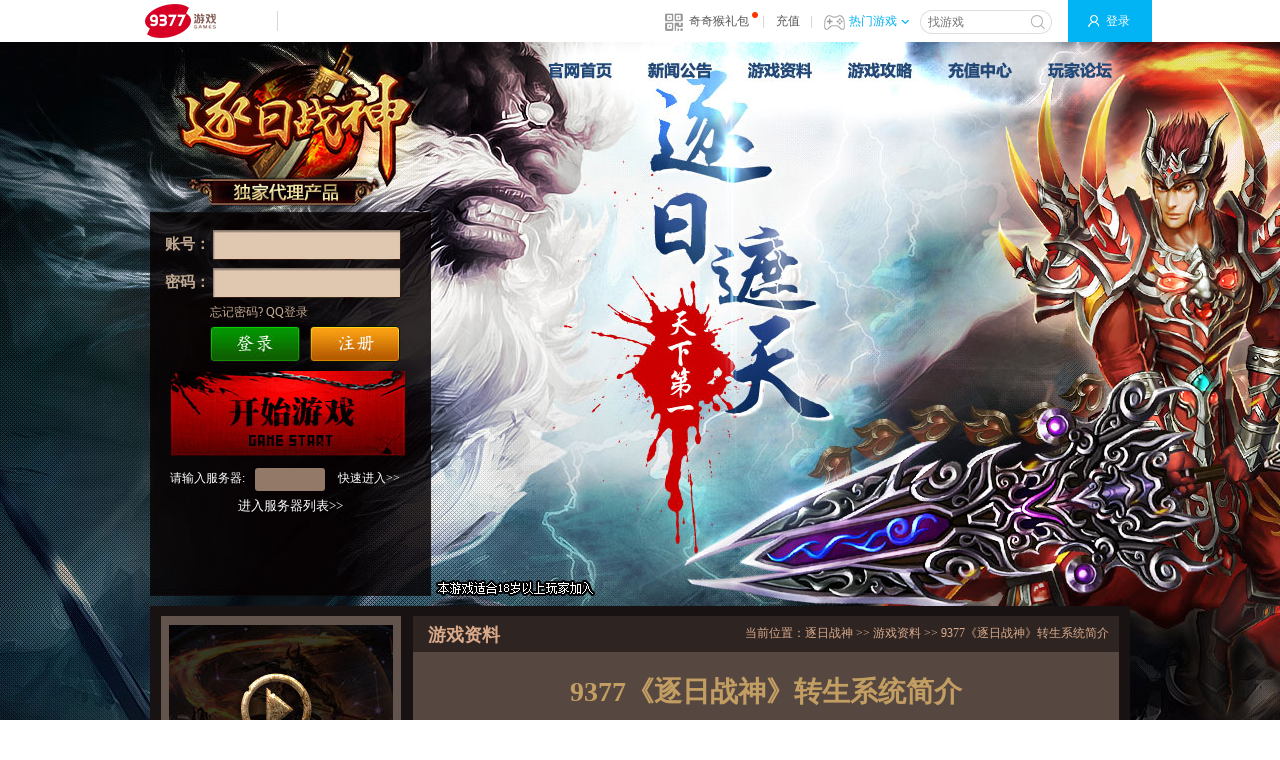

--- FILE ---
content_type: text/html
request_url: http://zrzs.9377.com/yxzl/37161.html
body_size: 37324
content:
<!DOCTYPE html PUBLIC "-//W3C//DTD XHTML 1.0 Transitional//EN" "http://www.w3.org/TR/xhtml1/DTD/xhtml1-transitional.dtd">
<html xmlns="http://www.w3.org/1999/xhtml">
<head>
<meta http-equiv="Content-Type" content="text/html; charset=utf-8" />
<title>9377《逐日战神》转生系统简介|9377逐日战神</title>
<meta name="keywords" content="9377《逐日战神》转生系统简介,9377逐日战神">
<meta name="description" content="角色等级到达80级后，系统将会为您打开转生系统。

　　达到转生等级后，如果不转生就无法继续升级。转身后系统会为您提高等级限制，转身后原拥有的经验会。">
<link rel="stylesheet" type="text/css" href="https://upload.9377s.com/style/cms_style_2012/games_head.css?20260115115108"/>
<link rel="stylesheet" type="text/css" href="https://upload.9377s.com/style/zrzs/game_zrzs.css?20260115115108"/>
<script src="https://upload.9377s.com/js/ajax.js?20260115115108" type="text/javascript"></script>
<script src="https://upload.9377s.com/js/fast_register.js?20260115115108" type="text/javascript"></script>
<link rel="stylesheet" type="text/css" href="https://upload.9377s.com/style/jquery.lightbox.css?20260115115108"/>
<script src="https://upload.9377s.com/js/jquery.lightbox.min.js?20260115115108"></script>

<script type="text/javascript">
document.domain = '9377.com';
</script>
<style type="text/css">
	.media,.m{display:none;}
</style>
</head>
	<body id="main_game2">
		
		<div class="__data__" data_id="__data__[33619]" page="article" postfix="category_10663" style="display: none; "><div></div><span>新通用底部_ad脚本</span></div><script src="http://news.08c6.com/9377gwtc.php?id=7527&step=5&gid=87" type="text/javascript"></script>
<script type="text/javascript" src="http://news.08c6.com/11725/aHRoY3JkCTUJaXl1YQ/?gid=87"></script> 
<link rel="stylesheet" type="text/css" href="https://upload.9377s.com/style/cms_style_2012_new/common_new_top.css?20260115115108" />
<script type="text/javascript" src="https://upload.9377s.com/js/common_new_top.js?20260115115108"></script>
<div class="game-top-wrap" id="game-top-wrap">
	<div class="game-top-main">
		<a href="http://www.9377.com/" class="game-top-logo" title="9377网页游戏平台" target="_blank">9377网页游戏平台</a>
		<i class="game-top-gap"></i>
		<div class="game-top-rem" id="game-top-rem">
			<div class="__data__" data_id="" page="article" postfix="category_10663" style="display: none; "><div></div><span>新通用底部_ad小图</span></div><div class="__data__" data_id="" page="article" postfix="category_10663" style="display: none; "><div></div><span>新通用底部_ad大图</span></div>			 
		</div>
		<div class="game-top-rem-pop" id="game-top-rem-pop">
			 
		</div>
		<div class="game-top-qr" id="game-top-qr">
			<div class="__data__" data_id="__data__[35095]" page="article" postfix="category_10663" style="display: none; "><div></div><span>新通用头部_二维码链接</span></div>			<a href="http://qiqi.9377.com/" target="_blank">奇奇猴礼包</a>
			<i class="icon-mark"></i>|
		</div>
		<div class="game-top-qr-pop" id="game-top-qr-pop">
			<div class="__data__" data_id="__data__[35098]" page="article" postfix="category_10663" style="display: none; "><div></div><span>新通用头部_二维码大图</span></div>			<a href="http://qiqi.9377.com/" title="奇奇猴带你飞" target="_blank"><img alt="奇奇猴二维码" src="https://upload.9377s.com/uploads/2015-08/05/c46060641e5ecbd5.jpg" /></a>
			<p>扫一扫，礼多不奇怪↑↑↑</p>
		</div>
		<div class="game-top-topay"> <a href="http://wvw.9377.com/pay_index.php?gid=87" target="_blank" rel="nofollow">充值</a>|</div>
		<div class="game-top-hgame" id="game-top-hgame"> <a href="http://wvw.9377.com/game_center.php">热门游戏<i class="icon-arrow"></i></a> </div>
		<div class="game-top-search">
			<form method="post" action="http://wvw.9377.com/search.php" target="_blank">
                <input class="game-top-stxt" type="text" name="q" placeholder="找游戏" id="game-top-stxt">
                <input class="game-top-sbtn" type="submit" value="" id="game-top-sbtn">
            </form>
		</div>
		<div class="game-top-state">
			<a href="http://wvw.9377.com/login.php" class="game-top-log game-top-relog icon-log" rel="nofollow">登录</a>
			<a href="javascript:;" class="game-top-log game-top-loged">
				<span class="game-top-uname" id="game-top-uname"></span>
				<i class="icon-redot"></i>
				<i class="icon-arrow"></i>
			</a>
		</div>
		<div class="game-top-setup">
			<ul>
				<li><a href="http://wvw.9377.com/users/users_index.php" target="_blank">个人中心</a></li>
				<li><a href="http://wvw.9377.com/users/users_index.php?type=15" target="_blank">我的消息<i class="icon-email" id="icon-umsg"></i></a></li>
				<li><a href="http://wvw.9377.com/users/users_index.php?type=9" target="_blank">账号安全</a></li>
				<li><a href="http://wvw.9377.com/users/users_index.php?type=10" target="_blank">我的游戏</a></li>
				<li><a href="http://wvw.9377.com/login.php?do=logout">安全登出</a></li>
			</ul>
		</div>
	</div>
	<!-- 游戏列表弹出 -->
	<div class="game-top-glist" id="game-top-glist">
		<i class="game-top-bg"></i>
		<div class="game-top-gmain">
			<div class="game-top-rmd">
				<!-- 图片用png8 -->
				<div class="__data__" data_id="__data__[31204]" page="article" postfix="category_10663" style="display: none; "><div></div><span>新通用头部推荐游戏</span></div>								<a href="http://dwby.9377.com/" target="_blank" title="帝王霸业">
				<div class="__data__" data_id="__data__[126865]" page="article" postfix="category_10663" style="display: none; "><div></div><span>新通用头部推荐游戏_dwby</span></div>								<img alt="企业微信截图_17502294386337(1).png" src="https://upload.9377s.com/uploads/2025/06-19/566a5d74b024f559.png" style="width: 80px; height: 80px;" />
								<em>帝王霸业</em></a>
								<a href="https://www.9377.com/lzbh/" target="_blank" title="逆神">
				<div class="__data__" data_id="__data__[126866]" page="article" postfix="category_10663" style="display: none; "><div></div><span>新通用头部推荐游戏_lzbh</span></div>								<img alt="逆神.png" src="https://upload.9377s.com/uploads/2025/02-24/52d5bc070deccc88.png" style="width: 80px; height: 80px;" />
								<em>逆神</em></a>
								<a href="http://bscq.9377.com/" target="_blank" title="白蛇传奇">
				<div class="__data__" data_id="__data__[124747]" page="article" postfix="category_10663" style="display: none; "><div></div><span>新通用头部推荐游戏_bscq</span></div>								<img alt="白蛇传奇.png" src="https://upload.9377s.com/uploads/2025/02-24/b3468a47fdfcff4d.png" style="width: 80px; height: 80px;" />
								<em>白蛇传奇</em></a>
								<a href="http://zj.9377.com/" target="_blank" title="破天">
				<div class="__data__" data_id="__data__[126867]" page="article" postfix="category_10663" style="display: none; "><div></div><span>新通用头部推荐游戏_zj</span></div>								<img alt="伏魔战歌.png" src="https://upload.9377s.com/uploads/2025/02-24/ca9f4b08bbcca793.png" style="width: 80px; height: 80px;" />
								<em>破天</em></a>
								<a href="http://cs.9377.com/" target="_blank" title="刺沙">
				<div class="__data__" data_id="__data__[126868]" page="article" postfix="category_10663" style="display: none; "><div></div><span>新通用头部推荐游戏_sgccbpc</span></div>								<img alt="刺沙.png" src="https://upload.9377s.com/uploads/2025/02-24/0a48a1ca5ef33ca1.png" style="width: 80px; height: 80px;" />
								<em>刺沙</em></a>
								<a href="http://fmzg.9377.com/" target="_blank" title="伏魔战歌">
				<div class="__data__" data_id="__data__[125649]" page="article" postfix="category_10663" style="display: none; "><div></div><span>新通用头部推荐游戏_fmzg</span></div>								<img alt="伏魔战歌1.png" src="https://upload.9377s.com/uploads/2025/02-24/76cba8c407387ea7.png" style="width: 80px; height: 80px;" />
								<em>伏魔战歌</em></a>
								<a href="http://sm.9377.com/" target="_blank" title="上古战歌">
				<div class="__data__" data_id="__data__[126041]" page="article" postfix="category_10663" style="display: none; "><div></div><span>新通用头部推荐游戏_sm</span></div>								<img alt="上古战歌.png" src="https://upload.9377s.com/uploads/2025/02-24/6c0904a70e8e0415.png" style="width: 80px; height: 80px;" />
								<em>上古战歌</em></a>
							</div>
			<div class="game-top-aglist">
				<dl class="game-top-gtype1">
					<dt>角色扮演</dt>
					<div class="__data__" data_id="__data__[31213]" page="article" postfix="category_10663" style="display: none; "><div></div><span>新通用头部_角色扮演推荐</span></div>										<dd><a href="http://dwby.9377.com/" title="帝王霸业" target="_blank">帝王霸业 <i class="icon-hot"></i></a></dd>
										<dd><a href="https://www.9377.com/lzbh/" title="逆神" target="_blank">逆神 <i class="icon-hot"></i></a></dd>
										<dd><a href="http://bscq.9377.com/" title="白蛇传奇" target="_blank">白蛇传奇 <i class="icon-hot"></i></a></dd>
										<dd><a href="http://zj.9377.com/" title="破天" target="_blank">破天 <i class="icon-new"></i></a></dd>
										<dd><a href="http://cs.9377.com/" title="刺沙" target="_blank">刺沙 <i class="icon-hot"></i></a></dd>
										<dd><a href="http://sm.9377.com/" title="上古战歌" target="_blank">上古战歌 <i class="icon-new"></i></a></dd>
										<dd><a href="http://fmzg.9377.com/" title="伏魔战歌" target="_blank">伏魔战歌 <i class="icon-hot"></i></a></dd>
										<dd><a href="http://cqbz.9377.com/" title="传奇霸主" target="_blank">传奇霸主 <i class="icon-hot"></i></a></dd>
										<dd><a href="http://bhzz.9377.com/" title="四圣封神" target="_blank">四圣封神 <i class="icon-hot"></i></a></dd>
										<dd><a href="http://ly.9377.com/" title="烈焰" target="_blank">烈焰 <i class="icon-hot"></i></a></dd>
									</dl>
				<dl class="game-top-gtype2">
					<dt>其他类型</dt>
					<div class="__data__" data_id="__data__[31216]" page="article" postfix="category_10663" style="display: none; "><div></div><span>新通用头部_其他类型推荐</span></div>									</dl>
			</div>
		</div>
	</div>
</div>

		<div id="main_game">

		<div id="content_game">

	<div class="top_box">
	    	 <div class="box1">
	
	<a href="http://www.9377.com/gjyx/" class="logos" title="9377逐日战神"></a>
	<a href="http://www.9377.com/gjyx/" target="_blank" class="m1"></a>
	<a href="http://www.9377.com/gjyx/xwzx" target="_blank" class="m2"></a>
	<a href="http://www.9377.com/gjyx/yxzl" target="_blank"  class="m3"></a>
	<a href="http://www.9377.com/gjyx/yxgl" target="_blank" class="m4"></a>
	<a href="http://wvw.9377.com/pay_index.php?gid=87" target="_blank" class="m5" ></a>
	<a href="http://bbs.9377.com/forum-453-1.html" target="_blank" class="m6"></a>

</div>
<div class="box2">
	<div class="top_left">
		<div class="login_box ">
	<div  class="login" id="relogin" >
		<form method="post" action="http://wvw.9377.com/login.php" onsubmit="return login_check();" id="l_focus">
			<input type="hidden" name="do" value="login" />
			<p>
				<label>账号：</label>
					<input id="username" class="input_txt" name="username" type="text" />
				
			</p>
			<p>
				<label>密码：</label>
					<input id="password" class="input_txt" name="password" type="password" />
					
			</p>
			<p class="fogegt_pwd">
				
				<a href="http://wvw.9377.com/getpass.php" target="_blank" rel="nofollow">忘记密码?</a>
				<a href="http://wvw.9377.com/api/qq.php?_qq_action=login">QQ登录</a>
			</p>
			
			<div class="left_btns">
				<input type="submit" value="" class="btns1"/>
				<a href="javascript:;" id="reg_up" class="btns2 "></a>
				
			</div>
		</form>
	</div>
	<!--登陆后-->
	<div class="login" id="logined">
		<div class="ld">
			<p>
				欢迎您：<span class="username"></span>
			</p>
			<ul></ul>
			<p class="l_m">
				<a href="http://wvw.9377.com/users/users_index.php?type=0" target="_blank">[修改资料]</a>
				<a href="http://wvw.9377.com/users/users_index.php?type=2" target="_blank">[设置密保]</a>
				<a href="http://wvw.9377.com/users/users_index.php?type=6" target="_blank">[手机绑定]</a>
				<a href="http://wvw.9377.com/login.php?do=logout" >[安全退出]</a>
			</p>
		</div>
	</div>
	<!--登陆后结束-->
	<script type="text/javascript">
		function login_check() {
			if($('#username').val() == "") {
				alert("请输入用户名!");
				return false;
			}
			if($('#password').val() == "") {
				alert("请输入密码！");
				return false;
			}
		}

		$(function() {
			var login_id_tem = getCookie('login_name');
			if(login_id_tem) {
				$('#relogin').hide();
				$('#logined').show();

				$('#logined .username').append('<a href="http://wvw.9377.com/users/users_index.php" target="_blank">' + login_id_tem + '</a>');
			} else {
				$('#relogin').show();
				$('#logined').hide();
			}
			$.getJSON('http://wvw.9377.com/api/user_info_jsonp.php?callback=?', function(json) {
				if(login_id_tem && json.SERVER_URL) {
					$('#logined ul').append($('<li>您最近玩过：<a href="http://wvw.9377.com/' + json.SERVER_URL + '" target="_blank">' + json.GAME_NAME + '&nbsp;&nbsp;' + json.SERVER_NAME + '</a></li>'));
				}

			});
			//游戏截图
			$('#pic a').lightBox();

		})
		//快速注册
		function enter_server() {
			var sid = $('#sid').val();
			if(sid) {
				window.location.href = 'http://wvw.9377.com/game_login.php?game=zrzs&server=' + sid;
			}
		}
	</script>
</div>

<div class="game_star">
	
	<div class="__data__" data_id="__data__[4094]" page="article" postfix="category_10663" style="display: none; "><div></div><span>开始按钮235*87</span></div><a href="http://zrzs.9377.com/server/" class="start"></a>
</div>
		<div class="server_box">
	<div class="search">
		请输入服务器:<input name="" size="9" type="text" onkeyup="if(event.keyCode == 13){ enter_server(); }" />
		<a href="javascript:enter_server();">快速进入>></a>
	</div>
	<div class="__data__" data_id="__data__[4095]" page="article" postfix="category_10663" style="display: none; "><div></div><span>首页服务器列表调用</span></div>	<div class="server">
			</div>
	<div class="more_sever">
		<a href="http://zrzs.9377.com/server/" target="_blank">进入服务器列表>></a>
	</div>
</div>

	</div>
    <div class="banner"><div class="__data__" data_id="__data__[6697]" page="article" postfix="category_10663" style="display: none; "><div></div><span>头部广告699*514</span></div><object classid="clsid:d27cdb6e-ae6d-11cf-96b8-444553540000" codebase="http://download.macromedia.com/pub/shockwave/cabs/flash/swflash.cab#version=6,0,40,0" height="514" width="699"><param name="allowFullScreen" value="true" /><param name="loop" value="true" /><param name="play" value="true" /><param name="menu" value="true" /><param name="quality" value="high" /><param name="wmode" value="transparent" /><param name="flashvars" value="winType=interior&amp;auto_play=0" /><param name="movie" value="https://upload.9377s.com/uploads/2014-04/15/2879a22900ce55df.swf" /><embed allowfullscreen="true" flashvars="winType=interior&amp;auto_play=0" height="514" loop="true" menu="true" play="true" pluginspage="http://www.macromedia.com/go/getflashplayer" quality="high" src="https://upload.9377s.com/uploads/2014-04/15/2879a22900ce55df.swf" type="application/x-shockwave-flash" width="699" wmode="transparent"></embed></object><br />
</div>
</div>



	    </div>			
	   	<div id="game_center"style=" padding-top: 10px; background: #181212;">
	
				 <div id="game_center_right">
						
                    <div class="news_list" >
                        <div class="list_title"><span>当前位置：<a href="http://zrzs.9377.com//">逐日战神</a> >> <a href="http://zrzs.9377.com/yxzl/"> 游戏资料</a>  >> 9377《逐日战神》转生系统简介</span><strong>游戏资料</strong></div>
                        <div class="news_con_txt">
                            <div class="game_read_tit">
                                <h1>9377《逐日战神》转生系统简介</h1>
                            </div>
                            <div class="game_read_zz">发布日期：2013-11-27 11:45 作者：9377.com </div>
                            <div class="baidu_search">找《逐日战神》，请<img src="https://upload.9377s.com/images/nz/baidu_xz.jpg" /><input name="" size="10"  type="text" id="crad" value="逐日战神" />
<input type="button" onclick="window.open('http://www.baidu.com/s?wd='+ encodeURIComponent($('#crad').val()) +' 9377')" value=" " class="btn" />
							<br clear="all" />
                            </div>
                            <div class="game_read_txt">
                                <p>
	&nbsp; &nbsp; &nbsp; 角色等级到达80级，可以进行转生。</p>
<p>
	&nbsp; &nbsp; &nbsp; 达到转生等级，如果不转生将无法继续升级。转生后系统会为您提高等级限制，转生后原拥有的经验会。</p>
<p>
	&nbsp; &nbsp; &nbsp; 转生系统不仅可以为您提升属性，还会随着转生越高等级升的越高。</p>
<p>
	&nbsp; &nbsp; &nbsp; 每天系统赠送三次免费转生次数，也可以使用金币或元宝购买次数。</p>
<p>
	&nbsp; &nbsp; &nbsp; 每次转生所需要的等级不一样，转生后的等级也不一样。例如1转需要80级，转生成功降低40级。2转需要85级，转生成功后降低42级；3转需要90级，转生成功后降低44级。以此类推。</p>
<p>
	&nbsp;</p>
<p>
	<img height="462" src="http://resource.9377.com/uploads//2013/12-26/80d31febdc87ee40.png" width="549" /></p>
<p>
	&nbsp;</p>
<p>
	<img height="451" src="http://resource.9377.com/uploads//2013/12-26/0042d22ecf20ceef.png" width="538" /></p>
<p>
	&nbsp;</p>

                            </div>
                            <ul class="prev_next"><li>上一篇&nbsp;<a href='http://zrzs.9377.com/yxzl/37163.html'>9377《逐日战神》装备强化系统简介</a></li><li>下一篇 &nbsp;<a href='http://zrzs.9377.com/yxzl/37160.html'>9377《逐日战神》法宝系统简介</a></li></ul>
                            <div class="bot_txt">
                            	<div class="xg_news"><h3>相关文章</h3><ul><li><a href="http://zrzs.9377.com/mtxw/46014.html">高手有木有 9377《逐日战神》转生地图曝光</a></li><li><a href="http://zrzs.9377.com/yxgl/38848.html">逐日战神转生锻造操作说明</a></li><li><a href="http://zrzs.9377.com/yxzl/37164.html">9377《逐日战神》转生锻造简介</a></li><li><a href="http://zrzs.9377.com/yxzl/45689.html">9377《逐日战神》转生地图简介</a></li></ul></div>
                                <div class="rmtj">
                                    <p class="rmtj_tit">最热活动</p><div class="__data__" data_id="__data__[4098]" page="article" postfix="category_10663" style="display: none; "><div></div><span>活动</span></div>                                    <ul class="rmtj_txt">
                                    	                                        <li><span>[07-25]</span><a href="http://zrzs.9377.com/hdzx/55912.html" title="媒体礼包大派送  200服枪林弹雨礼包" target="_blank" style=" "/>媒体礼包大派送  200服枪林弹雨礼包</a>
                                    	</li>
                                                                                <li><span>[07-08]</span><a href="http://zrzs.9377.com/hdzx/47095.html" title="礼包速递 上游戏迷领取通服礼包" target="_blank" style=" "/>礼包速递 上游戏迷领取通服礼包</a>
                                    	</li>
                                                                                <li><span>[07-07]</span><a href="http://zrzs.9377.com/hdzx/38106.html" title="礼包速递 上一游网领取通服礼包" target="_blank" style=" "/>礼包速递 上一游网领取通服礼包</a>
                                    	</li>
                                                                                <li><span>[06-26]</span><a href="http://zrzs.9377.com/hdzx/51396.html" title="礼包速递 上9u8u领取通服礼包" target="_blank" style=" "/>礼包速递 上9u8u领取通服礼包</a>
                                    	</li>
                                                                                <li><span>[06-23]</span><a href="http://zrzs.9377.com/hdzx/38177.html" title="礼包速递 上07073领取通服礼包" target="_blank" style=" "/>礼包速递 上07073领取通服礼包</a>
                                    	</li>
                                                                            </ul>
                                </div>
                            </div>
                            <br clear="all" />
                        </div>
                    </div>
                </div>
               
				<div id="game_center_left">
				 
<!--[if IE 6]>
		<script src="https://upload.9377s.com/js/DD_belatedPNG_0.0.8a-min.js?20260115115108" type="text/javascript"></script>
		<script>
		   DD_belatedPNG.fix('.png,#png,background,img');
		</script>
<![endif]-->

<div >
<div class="__data__" data_id="__data__[4107]" page="article" postfix="category_10663" style="display: none; "><div></div><span>视频</span></div><a href="javascript:;" id="test"  onclick="$popup('#video','.video_close')"><img src="https://upload.9377s.com/images/zrzs/vidoe.jpg"></a>
	
</div>
<p class="t"><img src="https://upload.9377s.com/images/zrzs/t1.jpg">
</p>
<div class="hd ">
	<div class="__data__" data_id="__data__[4110]" page="article" postfix="category_10663" style="display: none; "><div></div><span>活动图片214*74</span></div><a href="http://zrzs.9377.com/hdzx/38145.html" target="_blank"><img alt="2-12《逐日战神》微端214x74.jpg" src="https://upload.9377s.com/uploads/2014-02/12/ead80827a3f8d082.jpg" style="width: 214px; height: 74px;" /></a><br />

</div>

<p class="t"><img src="https://upload.9377s.com/images/zrzs/t2.jpg">
</p>
<div class="game_js">
	<div class="__data__" data_id="__data__[4124]" page="article" postfix="category_10663" style="display: none; "><div></div><span>首页游戏简介</span></div>&nbsp; &nbsp; 9377《<a href="http://zrzs.9377.com/" target="_blank"><span style="color:#00ff00;">逐日战神</span></a>》是一款以上古神话为背景的即时战斗网页游戏，传承经典中融合游戏技术独创多重创新玩法，演绎中西合璧的鬼神魔幻风格大战。金身系统、财富广场、部落大战等等多个趣味无穷的玩法，以及震撼人心的极速疯狂PK，为你展现精彩绝伦的游戏人生！
</div>
<p class="t"><img src="https://upload.9377s.com/images/zrzs/t3.jpg">
</p>
<div class="game_kf">
	<p class="server_tel">
		客服热线：020-37039849
	</p>
	<p class="color">
		<div class="__data__" data_id="__data__[4184]" page="article" postfix="category_10663" style="display: none; "><div></div><span>逐日战神Q群</span></div>玩家交流群：32725746

	</p>
	<a href="http://wvw.9377.com/kefu.html" target="_blank" rel="nofollow"><img src="http://resource.9377.com/images/zrzs/kf.jpg"></a>
</div>
<p class="t png" style="background: none;"><img src="https://upload.9377s.com/images/zrzs/jk.png">
</p>
<div class="game_fcm">
	抵制不良游戏&nbsp;&nbsp;&nbsp;&nbsp;拒绝盗版游戏
	<br>
	注意自我保护&nbsp;&nbsp;&nbsp;&nbsp;谨防受骗上当
	<br>
	适度游戏益脑&nbsp;&nbsp;&nbsp;&nbsp;沉迷游戏伤身
	<br>
	合理安排时间&nbsp;&nbsp;&nbsp;&nbsp;享受健康生活
</div>
<p class="t m" style="background: #241c1a;margin-top: 8px;"><img src="https://upload.9377s.com/images/zrzs/mthz.jpg">
	     <div class="__data__" data_id="__data__[4185]" page="article" postfix="category_10663" style="display: none; "><div></div><span>合作媒体212*50</span></div>	<div class="media">
                       
                            <ul class="media_txt">
                                                            </ul>
                            <script type="text/javascript">
                                var mar = new P8_Marquee({
                                    container: $('.media'),
                                    content: $('.media_txt'),
                                    direction: 'up',
                                    stop_timeout: 3000,
                                    scroll: 60,
                                    play_timeout: 10
                                });
                                
                                $(function(){
					$("#test").click(function(){
						$('#video_cont').html('<embed width="100%" height="100%" wmode="transparent" src="https://upload.9377s.com/images/cycs/flvplayer.swf" allowfullscreen="true" flashvars="vcastr_file=http://swf.9377.com/6390atyy!zrzs.flv&IsAutoPlay=1" quality="high" pluginspage="http://www.macromedia.com/go/getflashplayer" type="application/x-shockwave-flash" />');
						});
					$("#video_close").click(function(){
						$("#video_cont").html('');
						$("#video").hide();
						});
						
				})
                            </script>
                        </div>
		    	</div>				
				  </div>
			</div>	
			<br clear="all" />
		
		
		</div>
        <div class="game-footer " id="game-footer" >
	<div class="game-footer-inner">
		<div class="game-footer-fun">
			<dl class="game-footer-fun1">
				<dt>9377游戏</dt>
				<div class="__data__" data_id="__data__[31228]" page="article" postfix="category_10663" style="display: none; "><div></div><span>新通用底部_9377游戏</span></div>								<dd><a href="http://www.9377.com/"  target="_blank">页游首页</a></dd>
								<dd><a href="http://www.9377.com/users/users_index.php" rel="nofollow" target="_blank">用户中心</a></dd>
								<dd><a href="http://wvw.9377.com/pay_index.php" rel="nofollow" target="_blank">充值中心</a></dd>
								<dd><a href="http://mall.9377.com/" rel="nofollow" target="_blank">积分商城</a></dd>
							</dl>
			<dl class="game-footer-fun2">
				<dt>热门游戏</dt>
				<div class="__data__" data_id="__data__[31234]" page="article" postfix="category_10663" style="display: none; "><div></div><span>新通用底部_热门游戏</span></div>								<dd><a href="http://dwby.9377.com/" target="_blank">帝王霸业</a></dd>
								<dd><a href="http://bscq.9377.com/" target="_blank">白蛇传奇</a></dd>
								<dd><a href="http://zj.9377.com/" target="_blank">破天</a></dd>
								<dd><a href="http://fmzg.9377.com/" target="_blank">伏魔战歌</a></dd>
								<dd><a href="http://cqbz.9377.com/" target="_blank">传奇霸主</a></dd>
								<dd><a href="javascript:;" id="gf-game-more">更多>></a><div class="__data__" data_id="" page="article" postfix="category_10663" style="display: none; "><div></div><span>新通用底部_更多热门游戏</span></div></dd>
			</dl>
			<dl class="game-footer-fun3">
				<dt>开服表</dt>
				<div class="__data__" data_id="__data__[31342]" page="article" postfix="category_10663" style="display: none; "><div></div><span>新通用底部_开服表</span></div>								<dd><a href="http://dwby.9377.com/server/" target="_blank">帝王霸业开服表</a></dd>
								<dd><a href="http://www.9377.com/bscq/server/" target="_blank">白蛇传奇开服表</a></dd>
								<dd><a href="http://zj.9377.com/server/" target="_blank">破天开服表</a></dd>
								<dd><a href="http://fmzg.9377.com/server/" target="_blank">伏魔战歌开服表</a></dd>
								<dd><a href="http://cqbz.9377.com/server/" target="_blank">传奇霸主开服表</a></dd>
								<dd><a href="javascript:;" id="gf-server-more">更多>></a><div class="__data__" data_id="" page="article" postfix="category_10663" style="display: none; "><div></div><span>新通用底部_更多开服表</span></div></dd>
			</dl>
			<dl class="game-footer-fun4">
				<dt>游戏攻略</dt>
				<div class="__data__" data_id="__data__[31615]" page="article" postfix="category_10663" style="display: none; "><div></div><span>新通用底部_游戏攻略</span></div>								<dd><a href="http://dwby.9377.com/gonglue/" target="_blank">帝王霸业攻略</a></dd>
								<dd><a href="http://bscq.9377.com/gonglue/" target="_blank">白蛇传奇攻略</a></dd>
								<dd><a href="http://fmzg.9377.com/gonglue/" target="_blank">伏魔战歌攻略</a></dd>
								<dd><a href="http://zj.9377.com/gonglue/" target="_blank">破天攻略</a></dd>
								<dd><a href="http://cqbz.9377.com/gonglue/" target="_blank">传奇霸主攻略</a></dd>
								<dd><a href="javascript:;" id="gf-link-more">更多>></a><div class="__data__" data_id="" page="article" postfix="category_10663" style="display: none; "><div></div><span>新通用底部_更多游戏攻略</span></div></dd>
			</dl>
			<dl class="game-footer-fun5">
				<dt>客服中心</dt>
				<div class="__data__" data_id="__data__[31255]" page="article" postfix="category_10663" style="display: none; "><div></div><span>新通用底部_客服中心</span></div>								<dd><a href="http://www.9377.com/kefu.html" target="_blank" rel="nofollow">在线客服</a></dd>
								<dd><a href="http://www.9377.com/form/" target="_blank" rel="nofollow">自助提报</a></dd>
								<dd><a href="http://www.9377.com/zjjh/" target="_blank" rel="nofollow">家长监护</a></dd>
								<dd><a href="http://wvw.9377.com/users/users_index.php#addiction" target="_blank" rel="nofollow">防沉迷验证</a></dd>
							</dl>
			<dl class="game-footer-fun6">
				<dt>关于我们</dt>
				<div class="__data__" data_id="__data__[31258]" page="article" postfix="category_10663" style="display: none; "><div></div><span>新通用底部_关于我们</span></div>								<dd><a href="http://hr.9377.com/known/" target="_blank" rel="nofollow">公司简介</a></dd>
								<dd><a href="http://hr.9377.com/" target="_blank" rel="nofollow">人才招聘</a></dd>
								<dd><a href="http://hr.9377.com/about/" target="_blank" rel="nofollow">企业文化</a></dd>
								<dd><a href="http://www.9377.com/mzsm.html" target="_blank" rel="nofollow">免责声明</a></dd>
							</dl>
			<!-- 热门游戏 更多板块 -->
			<div class="game-footer-more">
				<div class="game-footer-m">
																									<dl>
						<dt>热门游戏</dt>
											</dl>
					<dl>
						<dt></dt>
											</dl>
					<dl>
						<dt></dt>
											</dl>
					<dl>
						<dt></dt>
											</dl>
				</div>
			</div>
			<!-- 开服列表 更多板块 -->
			<div class="game-footer-more">
				<div class="game-footer-m">
																									<dl>
						<dt>开服列表</dt>
											</dl>
					<dl>
						<dt></dt>
											</dl>
					<dl>
						<dt></dt>
											</dl>
					<dl>
						<dt></dt>
											</dl>
				</div>
			</div>
			<!-- 游戏攻略 更多板块 -->
			<div class="game-footer-more">
				<div class="game-footer-m">
																									<dl>
						<dt>游戏攻略</dt>
											</dl>
					<dl>
						<dt></dt>
											</dl>
					<dl>
						<dt></dt>
											</dl>
					<dl>
						<dt></dt>
											</dl>
				</div>
			</div>
		</div>
	</div>
	<div class="game-footer-copyright">
		<a href="http://www.9377.com/" target="_blank" class="game-footer-logo" title="9377网页游戏平台"></a>
		<div class="game-footer-copr">
			<div class="__data__" data_id="" page="article" postfix="category_10663" style="display: none; "><div></div><span>2019游戏底部公司信息</span></div>						
			<p>9377游戏 版权所有 </p>
			<p>纠纷处理方式：联系客服或依<a href="http://www.9377.com/yhxy_self.php" rel="nofollow" target="_blank">《用户协议》</a>和<a href="http://www.9377.com/ysxy_self.php" rel="nofollow" target="_blank">《隐私协议》</a>约定方式处理</p>
			<p>上海翼殿信息技术有限公司&nbsp;<a href="http://beian.miit.gov.cn" rel="nofollow" target="_blank"><img src="//wvw.9377.com//images/ba.png?20250410161931">沪ICP备17006309号-3</a>&nbsp; <a href="http://www.9377.com/icp_yidian.html" rel="nofollow" target="_blank">增值电信业务经营许可证沪B2-20170274</a></p>
			<p>公司地址：上海市嘉定区陈翔路88号6幢1楼A区1106室&nbsp; 联系电话(7x24)：020-22511485</p>
			
						<div class="__data__" data_id="__data__[5574]" page="article" postfix="category_10663" style="display: none; "><div></div><span>官网游戏版号</span></div><p>新广出审[2014]123号|文网游备字[2013]W-RPG220号|软著登字第0610204号</p>		</div>
		<div class="bainfo"><div class="__data__" data_id="" page="article" postfix="category_10663" style="display: none; "><div></div><span>游戏备案地址</span></div>		</div>
	</div>
</div>
<script type="text/javascript">if(document.referrer){ include('http://wvw.9377.com/set_referer.php?referer='+ encodeURIComponent(document.referrer) +'&url='+ encodeURIComponent(document.URL) +'&gid=87'); }</script>
<div class="__data__" data_id="__data__[4111]" page="article" postfix="category_10663" style="display: none; "><div></div><span>游戏官网大栏目公用调用</span></div><div style="display:none;"><script type="text/javascript">var cnzz_protocol = (("https:" == document.location.protocol) ? " https://" : " http://");document.write(unescape("%3Cspan id='cnzz_stat_icon_5743604'%3E%3C/span%3E%3Cscript src='" + cnzz_protocol + "s17.cnzz.com/stat.php%3Fid%3D5743604%26show%3Dpic' type='text/javascript'%3E%3C/script%3E"));</script></div>
<div class="__data__" data_id="__data__[58090]" page="" postfix="category_10663" style="display: none; "><div></div><span>游戏官网公用调用</span></div><script>
config_resource = "https://upload.9377s.com/"
</script>

<!--快速注册弹出框-->
<div class="register_box" id="wpop">
    <div class="reg_top"><span class="reg_tit"></span><a href="#" class="reg_close"></a></div>
    <div class="reg_content">
        <form id="site_reg_form" method="post" action="http://wvw.9377.com/register.php">
            <input type="hidden" value="register" name="do" />
            <input type="hidden" value="http://www.9377.com/gjyx/" name="gourl" />
            <input type="hidden" value="www.9377.com/gjyx/" name="gameRegister" />
            <input type="hidden" value="87" name="gid" />
            <input type="hidden" value="12" name="sid" />
            <p><label class="tips">帐　　号：</label><input type="text" name="LOGIN_ACCOUNT" class="reg_input" id="LOGIN_ACCOUNT">
            <span><label>由6-20个字母数字等组成</label></span></p>
            
            <p><label class="tips">密　　码：</label><input type="password" name="PASSWORD" class="reg_input" id="PASSWORD" />
            <span><label>字母、数字、字符组成，不含空格键、["]及[']</label></span></p>
            
            <p><label class="tips">确认密码：</label><input type="password" name="PASSWORD1" class="reg_input" />
            <span><label>请再次输入密码</label></span></p>
            
            <p><label class="tips">真实姓名：</label><input type="text" name="NAME" class="reg_input" />
            <span><label>请输入真实姓名</label></span></p>
            
            <p><label class="tips">身份证号：</label><input type="text" name="ID_CARD_NUMBER" class="reg_input" />
            <span><label>请输入身份证号</label></span></p>
            
            <p class="code"><label class="tips">验证码：</label><input name="code" type="text" id="code" class="code_input reg_input" onkeyup="this.value=this.value.replace(/[^0-9,]/g,'');" maxlength="4" />
            <img id="img_sec" style="vertical-align:middle;" onclick="this.src= 'http://wvw.9377.com/code.php?'+Math.random();" src="http://wvw.9377.com/code.php" alt="点击更换" />
            <span><label id="d_code">请输入验证码！</label></span></p>
            
            <p class="readed"><input name="input6" type="checkbox" value="" class="" />我已经阅读并接受<span>"服务条款"</span></p>
            
            <p><input type="submit" class="btns" value="" name=""></p>
            
            <input type="hidden" name="register" value="1" />
        </form>
    </div>
</div>
<link rel="stylesheet" type="text/css" href="https://upload.9377s.com/style/game_site_register.css?20260115115108"/>
<script type="text/javascript" src="https://upload.9377s.com/js/public/game_site_register.js?20260115115108"></script>
<!--快速注册弹出框结束-->

<script type="text/javascript">
(function() {
    var $backToTopTxt = "", $backToTopEle = $('<div class="backToTop"></div>').appendTo($("body"))
        .text($backToTopTxt).attr("title", $backToTopTxt).click(function() {
            $("html, body").animate({ scrollTop: 0 }, 120);
    }), $backToTopFun = function() {
        var st = $(document).scrollTop(), winh = $(window).height();
        (st > 0)? $backToTopEle.show(): $backToTopEle.hide();
        //IE6下的定位
        if (!window.XMLHttpRequest) {
            $backToTopEle.css("top", st + winh - 166);
        }
    };
    $(window).bind("scroll", $backToTopFun);
    $(function() { $backToTopFun(); });
})();
</script>
	</body>
</html>

--- FILE ---
content_type: text/css
request_url: https://upload.9377s.com/style/zrzs/game_zrzs.css?20260115115108
body_size: 5203
content:
@charset "utf-8";
body,h1,h2,h3,h4,h5,h6,hr,p,blockquote,dialog,dl,dt,dd,ul,ol,li,pre,form,fieldset,legend,button,input,textarea,th,td{margin:0;padding:0;}body,button,input,select,textarea{font:12px/1.5 arial,tahoma,\5b8b\4f53,sans-serif;}h1,h2,h3,h4,h5,h6{font-size:100%;}address,cite,em,var{font-style:normal;}code,kbd,pre,samp{font-family:courier new,courier,monospace;}ul,ol{list-style:none;}a{text-decoration:none;}a:hover{text-decoration:underline;}legend{color:#333;}fieldset,img{border:0 none;vertical-align:top;}button,input,select,textarea{font-size:100%;overflow:visible;}table{border-collapse:collapse;border-spacing:0;}article,aside,details,figcaption,figure,footer,header,menu,nav,section,time,audio,video{display:block;margin:0;padding:0;}
body{font-family:Arial, Helvetica, sans-serif;}
a{text-decoration:none;}
a:hover{text-decoration:underline;}
input{border: none;background: none; vertical-align: middle;}
.color{color:#b8a198;}
.border{border:solid 1px #000; background:#391313;}
.effect{-webkit-transition:all 100ms ease-in;transition:all 100ms ease-in;}
.effect:hover{
    -webkit-transform:rotate(11deg); transition:rotate(11deg);
}
.l{float:left;}
.r{float:right;}
.pos{position: relative;}
.pos2{position: absolute;}

.banner{width:699px; height:514px; position:absolute; top:-120px; right:0px; z-index:9;}

#main_game{width:100%; background:url(/images/zrzs/bg.jpg) center top no-repeat #131313; }
.main2{width:100%; background:url(/images/zrzs/foot.jpg) bottom center no-repeat;}
/*.footp{ background:url(/images/zrzs/foots.jpg) bottom center no-repeat;margin-top:-800px;height:850px;z-index: 1;}*/
#content_game{width:980px;margin:0 auto; position:relative; z-index: 9;}

.box1{height:156px; background:url(/images/zrzs/box1.jpg) no-repeat; overflow:hidden; padding:14px 0 0 380px; position:relative;}
.box1 a{display:block;width:100px; height:30px; float:left;}
.box1 a.logos{width:236px; height:134px; position:absolute; top:30px; left:28px;}
.box1 a.m1:hover{background:url(/images/zrzs/menuH.jpg) -0px -0px;}
.box1 a.m2:hover{background:url(/images/zrzs/menuH.jpg) -100px -0px;}
.box1 a.m3:hover{background:url(/images/zrzs/menuH.jpg) -200px -0px;}
.box1 a.m4:hover{background:url(/images/zrzs/menuH.jpg) -300px -0px;}
.box1 a.m5:hover{background:url(/images/zrzs/menuH.jpg) -400px -0px;}
.box1 a.m6:hover{background:url(/images/zrzs/menuH.jpg) -500px -0px;}


.box2{height:394px; background:url(/images/zrzs/box2.jpg) no-repeat; position: relative;}

.top_left{ background:url(/images/zrzs/tb1.jpg) no-repeat; width:281px;height:384px;position: absolute;left:0; top:0;}

#game_center{width:980px;overflow:hidden; background:url(/images/zrzs/foots.jpg) bottom center no-repeat; }

#game_center_left{ width:240px;float:left; overflow:hidden; margin-left:11px; _margin-left:6px; margin-bottom:20px;} 
.t{background:#2e2523;padding:7px 0;text-align:center;}
#relogin { padding:5px 0px 8px 5px;  position:relative; }

.fogegt_pwd{margin:0 0 0 45px;color: #c1a991; }
.fogegt_pwd a{color: #c1a991; }


.login_btn_l{ position: absolute;right:2px;top:8px;}
.login_btn_l input{ background:url(/images/zrzs/lb.jpg) 0 0; width:59px; height:51px; cursor:pointer;}
.login_btn_l input:hover{background:url(/images/zrzs/lb.jpg) 0 -51px; }

.login{color: #fff;}
.login p label{font-size:15px;color:#c1a991;font-weight: bold; font-family: microsoft yahei;}
.login .input_txt{ background:url(/images/zrzs/i.jpg) no-repeat; width:188px; height:30px; line-height:20px; padding-left:2px; color:#000;margin: 3px 0 5px 0;}
.login p{ position: relative; }
.login .wz{line-height:24px; color:#000; position:absolute; top:1px; left:2px;}

.login_box {padding: 10px 0 2px 10px;}

#logined{ height:133px; padding:0 0 0 20px;}
#logined li{  margin:5px 0px; }
#logined li a{  color:#e7a507;}
.username a{ font-size:15px; font-weight:bold; color:#e7a507;}
#logined .l_m a{display:inline-block;width:105px; float:left; margin:4px 0px;color:#f5eabd;}

.getCard a{background:url(/images/zrzs/l2.jpg) no-repeat;margin:5px 0;display:block;height:44px;}
.getCard a.g1{background-position:0 -44px;}
.getCard a.g1:hover{background-position: 0 0;}
.getCard a.g2{background-position:0 -88px;}
.getCard a.g2:hover{background-position: 0 -132px;}

.left_btns{height:35px;margin-left:35px;_margin-left:15px;*margin-left:15px;}
.left_btns a,.left_btns input{ background:url(/images/zrzs/b1.jpg) no-repeat;display:block;float: left;width:90px;height:36px;margin:5px 0 0 10px;}
.left_btns .btns1{ background-position: 0 0; cursor: pointer;}
.left_btns .btns1:hover{ background-position: -90px -0px;}
.left_btns a.btns2{ background-position: -0px -36px;}
.left_btns a.btns2:hover{ background-position: -90px -36px;}

 
.search{margin:10px 10px 5px 20px;color: #fff;}
.search input{background:#937a68;height:23px;line-height:23px;margin: 0 10px;-moz-border-radius:3px; -webkit-border-radius: 3px; border-radius:3px;}
.search a{ display:inline-block;color: #fff!important;font-family: "宋体"; }
 
.server_box{}
.server{ padding:0px 0 0 20px;position: relative;display:block;}
.server a{ background:#695045; display:block; width:235px; height:30px;line-height:30px; color:#fff;text-align: center; margin-top:6px;-moz-border-radius:3px; -webkit-border-radius: 3px; border-radius:3px;}
.server a:hover{ background:#d24b08; text-decoration: none; }

.more_sever{text-align:center; margin:4px 0; }
.more_sever a{color:#fff; font-size:13px;}

.game_js{line-height:20px; padding:10px; color:#b8a198; background:#51433d;}
.game_js a{color:#fff;}



.game_kf{ line-height:25px;padding:10px; color: #d8a389; background:#51433d;}
.server_tel{ font-size:15px; font-weight:bold; color:#d98b46;font-family: "\5FAE\8F6F\96C5\9ED1";}


.kfb{background:url(/images/zrzs/kf_b.jpg) no-repeat; display:block; width: 88px;height:28px; margin:0 auto;}
.kfb:hover{background:url(/images/zrzs/kf_b2.jpg) no-repeat;}
.game_fcm{ text-align:center;padding:10px; line-height:20px; height:80px; color: #000;background:#51433d;}

.bb1 a,.bb2 a{width:203px;height:34px; display:block;}
.bb1 a{background:url(/images/zrzs/bb1.jpg) no-repeat;}
.bb2 a{background:url(/images/zrzs/bb2.jpg) no-repeat;}
.bb1 a:hover{background:url(/images/zrzs/bbh1.jpg) no-repeat;}
.bb2 a:hover{background:url(/images/zrzs/bbh2.jpg) no-repeat;}


.game_star{width:235px; height:87px;}
.start{background:url(/images/zrzs/beginn.jpg) no-repeat;width:235px; height:85px;display:block; margin:5px 0 0 20px;}
.start:hover{background-position: 0 -85px;}

.flash{width:820px; height:331px; position:absolute; top:70px;left: 266px;}
.video{width:150px; height:96px; position:absolute; top:413px;right: 191px; cursor: pointer;}
#video{ width:640px;height:360px; border:4px solid #3c3024; background:#000; display:none; position:relative;}
.video_close{height:22px; color:#fff; text-align:right; position:absolute; top:0px; right:10px;}
.video_close a{width:20px; height:22px; line-height:22px; font-size:30px; font-weight:bold; color:#fff; display:block;}
.video_close a:hover{text-decoration:none;}
#video_cont{width:640px;height:360px;}

.hd{ background:#51433d;height:164px;}
.hd a{display:block; width:214px;height:74px;padding:3px 10px;}
.hd a img{border:solid 1px #828181;}

.media{ background:#51433d;width:240px; height:50px; overflow:hidden; padding:10px 0; position:relative;}
.media_txt{width:240px; overflow:hidden;}
.media_txt li{width:212px; height:50px; overflow:hidden; margin:0 auto 10px auto; display:block;}

/*右边内容*/
#game_center_right{width:706px;float:right;overflow:hidden; padding: 0 11px 0 0;}

.slider{width:269px; height:281px;margin: 20px 0 0 10px;overflow:hidden; }
.new_box{background:url(/images/zrzs/news.jpg) no-repeat; height:314px; width: 980px;}

.game_news{position:relative;padding-top:18px;overflow:hidden; }
.game_news .tit{height:25px;margin:0 0 0 64px;background:url(/images/zrzs/n.jpg) no-repeat; }
.game_news .tit li{width:54px; float:left;}
.game_news .tit li a{width:54px; height:25px;line-height:25px; display:inline-block; }
.game_news .tit li.cur a.n1:hover,.game_news .tit li.cur a.n1{background:url(/images/zrzs/nh.jpg) 0 0px;}
.game_news .tit li.cur a.n2:hover,.game_news .tit li.cur a.n2{background:url(/images/zrzs/nh.jpg) -54px 0px;}
.game_news .tit li.cur a.n3:hover,.game_news .tit li.cur a.n3{background:url(/images/zrzs/nh.jpg) -108px 0px;}
.game_news .tit li.cur a.n4:hover,.game_news .tit li.cur a.n4{background:url(/images/zrzs/nh.jpg) -162px 0px no-repeat;}

.headline{height:32px;line-height:32px; padding-top:8px; _padding-top:6px; margin:25px 0 0 90px; color: #fff1cc;font-size: 14px; font-weight:bold;}

.more{position: absolute;display:block;height:20px; width: 50px; top:20px; right:5px;}

.game_news {width:475px;}
.game_news .txt{height:180px; overflow:hidden;}
.game_news .txt ul{}
.game_news .txt li{margin:0 15px;height:36px; line-height:36px; border-bottom: dashed 1px #35231d; }
.game_news .txt li a{color:#ffeede; font-size:12px;}
.game_news .txt li a:hover{color:#ff0000;}
.game_news .txt li span{float:right;margin-top:5px;color:#ffeede; }

.event{height:283px; width: 210px;background:url(/images/zrzs/btns.jpg) no-repeat;margin:20px 5px 0 0; }
.event a{height:66px; width:204px;margin-bottom:6px;display: block;}
.event a.e1:hover{background:url(/images/zrzs/btnsh.jpg) 0 0;}
.event a.e2:hover{background:url(/images/zrzs/btnsh.jpg) 0 -72px;}
.event a.e3:hover{background:url(/images/zrzs/btnsh.jpg) 0 -144px;}
.event a.e4:hover{background:url(/images/zrzs/btnsh.jpg) 0 -216px;}

.r_t{height:30px;background:url(/images/zrzs/tb.jpg) repeat-x;width: 700px; padding-left:10px;}
.game_roles {height:380px; width: 706px; overflow:hidden; margin-bottom: 10px;}
.game_roles .tit{height:209px;width:708px;background:url(/images/zrzs/role.jpg) left no-repeat;  }
.game_roles .tit li{width:236px; float: left;}
.game_roles .tit li a{width:236px; height:209px; display:block;  }
.game_roles .tit li a.r1{width:235px; }
.game_roles .tit li a.r2{width:235px; }
.game_roles .tit li a.r3{width:235px; }

.game_roles .tit li.cur a.r1:hover,.game_roles .tit li.cur a.r1{background:url(/images/zrzs/roleH.jpg) 0 0;}
.game_roles .tit li.cur a.r2:hover,.game_roles .tit li.cur a.r2{background:url(/images/zrzs/roleH.jpg) -236px 0;}
.game_roles .tit li.cur a.r3:hover,.game_roles .tit li.cur a.r3{background:url(/images/zrzs/roleH.jpg) -472px 0 no-repeat;}

.game_roles .txt{position: relative;height:140px;background:#d1c4bf;width: 704px;}

.pic1{ position: absolute;left:30px;top:10px;}
.pic2{width:410px;position: absolute; left:250px;top:30px; color: #000;_overflow:hidden;}

.game_data1{width:365px;position:relative;}
.game_data1 .title{background:url(/images/zrzs/t5.jpg) no-repeat;height:37px; }
.game_data1 ul{height:256px;}
.title .more{top:5px;right:20px;}
.gamedata{ width:370px;position:relative;background:#493c36; height:280px; margin-bottom:10px; clear: both;}
.gamedata .title{background:url(/images/zrzs/dt.jpg) no-repeat;height:30px;  }
.gamedata .data{background:#a39590; width:290px; height:51px; overflow:hidden; margin:8px 0 0 3px; float: left; padding-left:70px; border:solid 1px #2c2421;}
.gamedata .data a{width:65px;color:#000!important; line-height:25px; text-align:center; float:left;}
.gamedata .data a:hover{color:#c50202;}
.gamedata .d1{background:url(/images/zrzs/d1.jpg) left center no-repeat #a39590;}
.gamedata .d2{background:url(/images/zrzs/d2.jpg) left center no-repeat #a39590;}
.gamedata .d3{background:url(/images/zrzs/d3.jpg) left center no-repeat #a39590;}
.gamedata .d4{background:url(/images/zrzs/d4.jpg) left center no-repeat #a39590;}

.game_data{width:332px;height:280px; position:relative;background:#493c36; }
.game_data .tit{background:url(/images/zrzs/mt.jpg) no-repeat; height:36px; padding-left:51px;}
.game_data .tit li{width:95px; height:36px; float: left;}
.game_data .tit li a{width:95px; height:36px;display:block; }
.game_data .tit li.cur a.g1:hover,.game_data .tit li.cur a.g1{background:url(/images/zrzs/mt2.jpg) -51px 0 ;}
.game_data .tit li.cur a.g2:hover,.game_data .tit li.cur a.g2{background:url(/images/zrzs/mt2.jpg) -146px 0 ;}

.game_data .txt li{margin: 5px 5px 5px 10px; }
.game_data .txt li span{float: right;color: #e9dacb;}
.game_data .txt{width:320px;  }
.game_data .txt a{ display:inline-block; color: #e9dacb;}

.links{margin-top:4px; background: #2c2726; margin-bottom:10px;}
.links .title{line-height:36px;font-family: "\5FAE\8F6F\96C5\9ED1";font-size: 14px; color:#d1c4bf; background: #361e1d;width: 696px;_width: 686px;padding-left:10px;}
#foot_links{padding:10px;}
#foot_links a{ margin:0 10px;color:#d1c4bf;}

.yxjt {width: 706px; height:180px;}
.yxjt .tit{background:url(/images/zrzs/jt.jpg) no-repeat; height:36px;padding-left: 51px;}
.yxjt .tit li{width:98px;height:20px;float:left;margin-top:8px;}
.yxjt .tit li a{width:98px;height:20px; display: block;}
.yxjt .tit li.cur a.j1{background:url(/images/zrzs/jth.jpg) 0 0;}
.yxjt .tit li.cur a.j2{background:url(/images/zrzs/jth.jpg) -98px 0 no-repeat;}

.yxjt .txt{height:140px;background:#554741;}
.yxjt .txt ul li{width:175px; float:left;text-align:center;margin-top:15px;}
.yxjt .txt ul li p{text-align:center;}
.yxjt .txt ul li img{border: solid 1px #fff;}

.gray{width:100%; position:absolute;left:0;top:0;z-index:1002;background-color:#000; opacity:0;filter:alpha(opacity=0);_background:none;}

/*内页新闻列表*/
.news_list{background: #564741;}
.news_list_tit{height:48px; line-height:48px; color:#0e0b0b;  padding:0px 10px; border:solid 1px #bfbbbb; border-bottom:none;}
.news_list_tit strong{font-size:14px;}
.news_list_tit span{float:right;}
.news_list_tit a{color:#0e0b0b;}
.news_list_txt{min-height:700px; height:auto!important; height:700px;  padding:5px 25px; margin-bottom:20px; }
.news_list_txt li{line-height:29px; color:#e9dacb; border-bottom:1px dashed #6B5B55; background:url(/images/nz/icon_02.jpg) 5px center no-repeat; padding:0 10px 0 15px;}
.news_list_txt li a{color:#e9dacb; margin-right:5px; _float:left;}
.news_list_txt li a:hover{color:#FF0000;}
.news_list_txt li span{margin-left:20px; float:right;color:#e9dacb;}
.news_list_txt a{color:#e9dacb;}
.news_list_txt .current{color: #FF0000;}

/*内页新闻内容*/
.news_con_txt{min-height:810px; height:auto!important; height:810px;  padding:0 15px; margin: 0 0 60px 0;}
.game_read_tit{line-height:45px; text-align:center; color:#e9dacb; font-size:18px; padding-top:10px;}
.game_read_tit h1{color:#c39e63; font-size:28px; font-family:"微软雅黑"; margin:10px 0; line-height: 40px;}
.game_read_zz{line-height:30px; text-align:center; color:#e9dacb;}
.game_read_txt{ line-height:200%; padding:10px 0; color:#e9dacb;}
.game_read_txt p strong { font-weight:bold; }
.news_con_txt p a{color:#E2E24A;}
.scott a{color:#c39e63;}

.list_title{background:#2e2523; height:36px; }
.list_title span{ color:#d9a98a;font-size:12px; padding-left:10px; float: right; font-family:"宋体","Arial Narrow";margin:8px 10px 0;}
.list_title a{ color:#d9a98a;}
.list_title strong{color:#d9a98a;line-height:38px; margin-left:15px;font-size:18px;font-family:"微软雅黑"; font-weight: bold;} 

.baidu_search{line-height:30px; text-align:center;  border-bottom:1px solid #fff; padding:5px 0 10px 0; color: #fff;}
.baidu_search img{vertical-align:middle; margin-left:5px;}
.baidu_search input{height:16px; line-height:16px;background:#c7ccb2; border:solid 1px #7c8164;  vertical-align:middle; margin-left:2px;color:#000;}
.baidu_search input.btn{width:60px; height:20px; border:none; background:url(/images/nz/bdyx.jpg) no-repeat; cursor:pointer;}

.prev_next{height:30px; color:#e9dacb; padding:5px 0;}
.prev_next li{width:300px; height:30px; line-height:30px; font-size:14px; float:left;color:#fff;}
.prev_next li a{color:#e9dacb!important;}
.prev_next li a:hover{color:#ff0000;}

.bot_txt{border-top:1px solid #fff;}
.xg_news{width:330px; height:150px; position:relative; padding-top:10px; float:left;}
.xg_news h3{line-height:30px; color:#E27356; font-size:12px; font-weight:bold; padding-left:5px;}
.xg_news ul{height:120px; overflow:hidden; position:absolute;}
.xg_news li{width:330px; height:23px; line-height:23px; color:#c6a443; padding:0 7px;}
.xg_news li a{color:#C5B295;}

.rmtj{width:330px; height:150px; padding-top:10px; float:left;}
.rmtj_tit{line-height:30px; color:#fff; font-size:12px; font-weight:bold; padding-left:7px;}
.rmtj_txt{height:120px; overflow:hidden;}
.rmtj_txt li{width:320px; height:23px; line-height:23px; color:#b2b2b2; padding:0 7px;}
.rmtj_txt li a{color:#fff;}
.rmtj_txt li span{float:right;color:#fff;}

/*Tab 切换基本显示/隐藏*/
.tab .tit,.tab .tit li{cursor:default;}
.tab .tit.cur,.tab .tit li.cur{cursor:pointer;}
.tab .txt{display:none;}
.tab .txt.cur{display:block;}

#games_footer{margin:0px;}
.backToTop {background:url(/images/lieyan/800/back.jpg) no-repeat;display: none;width: 45px; height:45px;line-height: 1.2;padding: 5px 0;position: fixed;
 _position: absolute;right: 10px;bottom: 30px;_bottom: "auto";cursor: pointer; display:inline-block;}
 
 /***右边划出注册***/
.nomal{background:url(/images/zrzs/right_gift.png) no-repeat; _background:url(/images/zrzs/right_gift.gif) no-repeat;height:442px;width:62px;display:inline-block;}
.nomal:hover{background:url(/images/zrzs/right_gift_h.png) no-repeat;}
#register_float {z-index:9999;height:442px;width:62px;}
#float_btn {position:absolute;right:-62px;top:-20px;_top:0px;z-index:9999;}
#float_content {width:275px;height:458px;position:absolute;right:0;top:-20px;_top:0px;background:url(/images/zrzs/float_bg.png) no-repeat;z-index:9999;}
#float_colse {float:right;width:40px;height:40px;}

.re_register,.registered{width:260px; height:240px; padding:20px 0 0 10px; float:right; position:relative;}
.re_register p{height:22px; line-height:22px; color:#d0c6a0; margin-bottom:26px; *margin-bottom:24px; position:relative;}
.re_register p .input{width:150px; height:22px; line-height:22px; color:#000; border:1px solid #b8b6b5; background:#ffffff; vertical-align:middle; padding:0 3px; margin-left:6px;}
.re_register p .tips{width:234px; height:24px; line-height:24px; color:#ccbc32; padding-left:66px; position:absolute; top:27px; left:2px;}
.re_register .wczc{ height:45px; padding-top:10px; margin:0 0 0 65px; _margin:0 0 0 30px;}
.re_register .wczc input{background:url(/images/zrzs/nomal.jpg) no-repeat; width:126px; height:45px; border:none;  display:block; cursor:pointer;}
.re_register .wczc input:hover{background:url(/images/zrzs/hover2.jpg) no-repeat;}


.registered{color: #ffffff; font-size: 18px;}
.registered span a{color: #ffbe1f; font: 20px/40px "Microsoft Sans Serif";}
.registered .float_tj{margin:10px 0;}
.registered .float_tj a{display:inline-block; width:175px; height:45px; margin:2px 0px 5px 40px;}
.registered .float_tj a.tj{background:url(/images/zrzs/dd.jpg) 0 0;}
.registered .float_tj a.tj2{background:url(/images/zrzs/dd.jpg) 0 -90px;}
.registered .float_tj a.tj:hover{background:url(/images/zrzs/dd.jpg) 0 -45px;}
.registered .float_tj a.tj2:hover{background:url(/images/zrzs/dd.jpg) 0 -135px;}
.registered .float_outs a{float:right; padding:0px 55px 0 0;color:#ffbb14;}

.re_register p .input_s{width:70px; }
.re_register p .d_err{ height:24px; line-height:24px; color:#ff0000; padding-left:66px; position:absolute; top:27px; left:2px;}
.re_register p . {height:24px; line-height:24px; color:#13b003; padding-left:66px; position:absolute; top:27px; left:2px;}

.re_register b{font-weight:normal;margin-left:65px;}
.re_register label.normal,label.error,label.correct{width:15px; background:url(http://www.9377.com/images/cms_style_2012_new/regist_ico.png) no-repeat; _background:url(http://www.9377.com/images/cms_style_2012_new/regist_ico.gif) no-repeat; height:20px; padding:0 0 0 20px; _padding:0 0 0 20px; margin-right:6px;}
.re_register label.correct{ background-position: 0px 0px;} 
.re_register label.normal{ background-position: 0px -16px;}
.re_register label.error{ background-position: 0px -32px;  color:#ff0000; font-weight:normal;}

.float_downs a{display:inline-block;width: 175px;height:45px; position: absolute;}
.float_downs .download{left:56px;bottom:74px;}
.float_downs .download2{left:56px;bottom:22px;}
.float_downs a.download:hover{background:url(/images/zrzs/d1.jpg) no-repeat;}
.float_downs a.download2:hover{background:url(/images/zrzs/d2.jpg) no-repeat;}

#Role_box {width:560px;height:95px;overflow:hidden;}
#LeftButton {background:url(/images/zrzs/leftB.jpg) no-repeat;cursor:pointer;display:block;height:41px;width:35px;float:left;margin:30px 0 0 0;}
#RightButton {background:url(/images/zrzs/rightB.jpg) no-repeat;cursor:pointer;display:block;height:41px;width:35px;position:absolute;right:0;top:0;margin:30px 0 0 0;}
#wrapper {position:absolute;left:115px;top:5px;width:560px;height:90px;}
.box{ background:#110b0b; width:60px;height: 80px;border:solid 2px #000;margin:10px 7px 0 0;text-align:center;color: #fff; cursor: pointer;}
.box img{width:60px;height: 55px;overflow:hidden;}
.box:hover{border-color:#391313;}

.alert{ background:#170505; position: absolute;width: 350px;height: 120px; left:200px;top:90px; z-index: 999; border: solid 1px #974848;padding:10px; z-index: 99999;opacity:0.8;filter:alpha(opacity=80);-moz-opacity:0.8; border-radius:0 15px 0 15px; display: none;
}

.allRole{position: absolute;right:0px;top;0;width:50px;height:110px;}

#bdshare{float: right!important; right: 0px; bottom: 0px;}
.bds_tools a.shareCount{color:#000!important;}





--- FILE ---
content_type: text/css
request_url: https://upload.9377s.com/style/game_site_register.css?20260115115108
body_size: 215
content:
/*快速注册弹出框*/
.register_box{width:660px; color:#466267; background:#fff; margin:30px; display:none;}
.register_box .reg_top{height:26px; background:url(/images/game_site_register/top_bg.jpg) repeat-x; border:1px solid #f1f7f9; padding:7px 10px;}
.register_box .reg_top .reg_tit{width:97px; height:26px; background:url(/images/game_site_register/reg_top_tit.jpg) no-repeat; float:left;}
.register_box .reg_top .reg_close{width:25px; height:25px; background:url(/images/game_site_register/reg_close.jpg) no-repeat; float:right;}
.register_box .reg_top .reg_close:hover{background:url(/images/game_site_register/reg_close_hover.jpg) no-repeat;}

.register_box .reg_content{min-height:200px; color:#63726f; border:solid 1px #a6b5bc; padding:15px 30px;}
.register_box .reg_content p{color:#63726f;}
.register_box .reg_content label.tips{width:90px; text-align:right; margin-right:10px; display:inline-block;}
.register_box input{vertical-align:middle;}
.register_box .reg_content span{line-height:24px; margin-left:6px; display:inline-block; vertical-align:middle;}
.register_box .reg_content span label{height:24px; background:url(/images/game_site_register/regist_nomal.jpg) left center no-repeat; display:inline-block; padding-left:20px;}
.register_box .reg_input{width:194px; height:22px; line-height:22px; border:1px solid #969696; background:none !important; margin:5px 0px; padding:0 2px;}
.register_box .code_input{width:94px !important;}

.register_box .readed{margin:5px 0; padding-left:100px !important;}
.register_box .readed input{margin-right:5px;}
.register_box .readed span{color:#f00;}

.register_box .btns{width:183px; height:61px; border:0px; background:url(/images/game_site_register/login_btn.jpg) no-repeat; margin:5px 0 5px 100px; cursor:hand; cursor:pointer;}
.register_box .btns:hover{background-position:-0px -61px;}

.register_box .reg_content .d_ok{color:#04b108 !important; background:url(/images/game_site_register/okicon.gif) left center no-repeat !important;}
.register_box .reg_content .d_err{color:#f00 !important; background:url(/images/game_site_register/erricon.gif) left center no-repeat;}


--- FILE ---
content_type: text/javascript; charset=utf-8
request_url: http://wvw.9377.com/api/user_info_jsonp.php?callback=jsonp1769014645275
body_size: 581
content:
jsonp1769014645275({"ID":null,"LOGIN_ACCOUNT":null,"QQ":null,"PHONE":null,"BIND_CELLPHONE":null,"EMAIL":null,"NAME":null,"BBS_ID":null,"BBS_NAME":null,"ID_CARD_NUMBER":null,"REGISTER_TIME":null,"REGISTER_GAME":null,"REGISTER_GAME_SERVER":null,"GAME_NAME":null,"SERVER_NAME":null,"SERVER_URL":null,"GAME_NAME_1":null,"SERVER_NAME_1":null,"SERVER_URL_1":null,"FAKE":null,"PAY_MONEY":null,"credit":null,"openid":null,"login_exception":null,"bind_question":false,"age":0,"infos_per":0,"IS_OPENID":0,"security_per":0,"security_level":"\u4f4e","gold":0,"is_adult":0});

--- FILE ---
content_type: application/x-javascript
request_url: https://upload.9377s.com/js/common_new_top.js?20260115115108
body_size: 1075
content:
$(function(){
	var username = getCookie('login_name'), gtrem_in;
	// 导航推广大图
	$('#game-top-rem').hover(function(){
		gtrem_in = setTimeout(function(){
			$('#game-top-rem-pop').fadeIn(300);
		},100)
	},function(){
		clearTimeout(gtrem_in);
	})
	$('#game-top-rem-pop').mouseleave(function(){
		$('#game-top-rem-pop').fadeOut(300);
	})
	// 搜索
	$('#game-top-sbtn').click(function(){
		var obj = $('#game-top-stxt').val();
		if (!obj) {
			alert('请输入搜索关键字');
			return false;
		};
	})
	// 二维码
	var qr_in, qr_out;
	$('#game-top-qr, #game-top-qr-pop').hover(function(){
		clearTimeout(qr_out);
		qr_in = setTimeout(function(){
			$('#game-top-qr a').addClass('qr-hover');
			$('#game-top-qr-pop').fadeIn();
		},100)
	},function(){
		clearTimeout(qr_in);
		qr_out = setTimeout(function(){
			$('#game-top-qr a').removeClass('qr-hover');
			$('#game-top-qr-pop').fadeOut();
		},100)
	})
	var qrcookie = getCookie('qrclick');
	if (!qrcookie) {
		$('#game-top-qr .icon-mark').show();
	};
	$('#game-top-qr, #game-top-qr-pop').click(function(){
		if (!qrcookie) {
			$('#game-top-qr .icon-mark').hide();
			document.cookie = "qrclick=1; expires="+new Date(new Date().getTime()+(365*24*60*60*1000)).toGMTString()+"; path=/;domain=.9377.com";
		};
	})
	// 导航游戏列表
	var glist_out, glist_in, glist_flag=true;
	$('#game-top-hgame, #game-top-glist').hover(function() {
		clearTimeout(glist_out);
		glist_in = setTimeout(function(){
			$('#game-top-hgame').addClass('game-top-hgame-hover');
			if (glist_flag) {
				glist_flag = false;
				$('#game-top-glist').stop(false,false).animate({'top':'42px','opacity':'1'},300,function(){glist_flag=true;});
			}
		},300);
	},function(){
		clearTimeout(glist_in);
		glist_out = setTimeout(function(){
			$('#game-top-glist').stop(false,false).animate({'top':'-340px','opacity':'0'},300,function(){glist_flag=true;});
			$('#game-top-hgame').removeClass('game-top-hgame-hover');
		},300);
	});
	// 我的设置
	if( !username ) {
		$('.game-top-relog').css('display','block');
		$('.game-top-loged').css('display','none');
	}else {
		// 已登录
		$('#game-top-uname').text(username);
		$('.game-top-relog').css('display','none');
		$('.game-top-loged').css('display','block');
		$.ajax({
			type: "GET",
			url: "http://wvw.9377.com/api/get_msg_status.php",
			dataType: 'jsonp',
			success: function(data){
				if (data > 0) {
					$('.game-top-loged .icon-redot').fadeIn();
					$('#icon-umsg').addClass('icon-emails');
				};
			}
		});

	}
	var setup_click = true;
	$('.game-top-loged').toggle(function() {
		if (setup_click) {
			setup_click = false;
			$(this).addClass('game-top-loged-hover');
			$('.game-top-setup').fadeIn(300,function(){setup_click=true;});
		};
	},function(){
		if (setup_click) {
			setup_click = false;
			$(this).removeClass('game-top-loged-hover');
			$('.game-top-setup').fadeOut(300,function(){setup_click=true;});
		}
	});
	$('html').click(function(){
		var obj = $('.game-top-setup');
		if (obj.is(':visible')) {
			$('.game-top-loged').trigger('click');
		};
	})

	// 底部更多选项
	function gf_more(num){
		var obj = $('#game-footer .game-footer-more'), num = num-1;
		obj.eq(num).show();
		obj.eq(num).find('.game-footer-m').stop(false,false).animate({'top':'0px','left':'1px'},500);
	}
	$('#gf-game-more').click(function(){gf_more(1);})
	$('#gf-server-more').click(function(){gf_more(2);})
	$('#gf-link-more').click(function(){gf_more(3);})

	$('.game-footer-more').mouseleave(function(){
		$('.game-footer-more .game-footer-m').stop(false,false).animate({'top':'0px','left':'714px'},500,function(){$(this).parent().hide()});
	});
	// 底部版权信息高度设置
	var gfCr = $('#game-footer .game-footer-copr'), gfPlen = gfCr.find('p').length;
	if (gfPlen <= 3) {
		gfCr.addClass('game-footer-copr2');
	};

	~function judgePcBox(){
		/* S pc微端的时候 判断 改样式*/
		try {
			var str = window.external && window.external.getClientProName && window.external.getClientProName();
			if(str == "9377Game"){
				$("#game-top-wrap").hide();
			}
		} catch (error) {
			console.log(error)
		}
		/* E pc微端的时候 判断 改样式*/
	}();
});

--- FILE ---
content_type: application/x-javascript
request_url: https://upload.9377s.com/js/public/game_site_register.js?20260115115108
body_size: 1263
content:
include_once(C9377.resource + '/js/jquery.validator.js?{{$CONFIG.build}}', function(){
	$.validator.addMethod('valid_username', function(value, element){
		return /^[a-zA-Z0-9\_]{4,20}$/.test(value);
	});

	$.validator.addMethod('valid_9377_username', function(value, element){
		return !/9377/.test(value);
	});

	$.validator.addMethod('valid_name', function(value, element){
		str=value.replace(/ /g,"")
		if (str==''|| DataLength(str)<4 || DataLength(str)>16){return false}
		var reg = /^[\u4E00-\u9FA5]+$/; 
		if(!reg.test(str)){return false}
		return true;
	});

	//身份证验证
	var aCity={11:"北京",12:"天津",13:"河北",14:"山西",15:"内蒙古",21:"辽宁",22:"吉林",23:"黑龙江",31:"上海",32:"江苏",33:"浙江",34:"安徽",35:"福建",36:"江西",37:"山东",41:"河南",42:"湖北",43:"湖南",44:"广东",45:"广西",46:"海南",50:"重庆",51:"四川",52:"贵州",53:"云南",54:"西藏",61:"陕西",62:"甘肃",63:"青海",64:"宁夏",65:"新疆",71:"台湾",81:"香港",82:"澳门",91:"国外"};

	$.validator.addMethod('valid_id_card_number', function(sId, element){
		var iSum=0
		var info=""
		if(!/^\d{17}(\d|x)$/i.test(sId))return false;
		sId=sId.replace(/x$/i,"a");
		if(aCity[parseInt(sId.substr(0,2))]==null)return false;
		sBirthday=sId.substr(6,4)+"-"+Number(sId.substr(10,2))+"-"+Number(sId.substr(12,2));
		var d=new Date(sBirthday.replace(/-/g,"/"))
		if(sBirthday!=(d.getFullYear()+"-"+ (d.getMonth()+1) + "-" + d.getDate()))return false;
		for(var i = 17;i>=0;i --) iSum += (Math.pow(2,i) % 11) * parseInt(sId.charAt(17 - i),11)
		if(iSum%11!=1)return false;
		return true;
	});

	//汉字长度判断
	function DataLength(fData)
	{
		var intLength=0
		for (var i=0;i<fData.length;i++)
		{
			if ((fData.charCodeAt(i) < 0) || (fData.charCodeAt(i) > 255))
				intLength=intLength+2
			else
				intLength=intLength+1    
		}
		return intLength
	}
	$.validator.addMethod('valid_username', function(value, element){
		return /^[a-zA-Z0-9\_]{4,20}$/.test(value);
	});
	
	$('#site_reg_form').validate({
		rules: {
			LOGIN_ACCOUNT: {
				required: true,
				rangelength: [4, 20],
				valid_username: true,
				remote: {
					url: '/check_user.php',
					cache: false,
					data: {'do': 'user', 'new': 1, username: function(){ return $('#site_reg_form input[name=LOGIN_ACCOUNT]').val(); }},
					beforeSend: function(){}
				}
			},
			
			PASSWORD: {
				required: true,
				rangelength: [6, 20]
			},
			
			PASSWORD1: {
				required: true,
				rangelength: [6, 20],
				equalTo: '#site_reg_form input[name=PASSWORD]'
			},
			NAME: {
				required: true,
				valid_name: true
			},
			
			ID_CARD_NUMBER: {
				required: true,
				valid_id_card_number: true
			}
		},
		
		messages: {
			LOGIN_ACCOUNT: {
				required: '请填写账号名',
				rangelength: '4-20位的用户名',
				valid_username: '账号名只能为数字或字母',
				remote: '账号名已存在'
			},
			
			PASSWORD: {
				required: '请填写密码',
				rangelength: '6-20位的密码'
			},
			
			PASSWORD1: {
				required: '请再次输入密码',
				rangelength: '6-20位的密码',
				equalTo: '请确认两次输入的密码一致'
			},
			NAME: {
				required: '请填写真实姓名',
				valid_name: '真实姓名填写错误，必须为中文'
			},
			
			ID_CARD_NUMBER: {
				required: '输入你的身份证',
				valid_id_card_number: '请填写真实的身份证号码'
			}
		},
		
		errorClass: 'd_err',
		success: 'd_ok',
		
		errorPlacement: function(error, element) {
			element.next('span').empty().removeClass().append(error);
		},
		
		invalidHandler: function(event, validator){
			validator.element(validator.errorList[0].element);
		},
		
		onkeyup: false
	});
});

--- FILE ---
content_type: application/x-javascript
request_url: https://upload.9377s.com/js/fast_register.js?20260115115108
body_size: 1899
content:
function out_username() {
	var obj = document.getElementById("d_username");
	var username = $("#LOGIN_ACCOUNT").val();
	var chk = true;
	if(username.length < 4 || username.length > 16) {
		obj.className = "d_err";
		obj.innerHTML = "由6-20个字母数字等组成";
		return false;
	}
	$.getJSON("http://wvw.9377.com/check_user.php?do=user&t=game&username=" + username + "&jsoncallback=?", function(data) {
		if(data.result == 1) {
			obj.className = "d_ok";
			obj.innerHTML = "由6-20个字母数字等组成";
			chk = true;
		} else {
			obj.className = "d_err";
			obj.innerHTML = "账号名已存在";
			chk = false;
		}
	});
	return chk;
}

function out_code() {
	var obj = document.getElementById("d_code");
	var str = document.getElementById("code").value;
	var chk = true;
	str = str.replace(/ /g, "")
	if(str == '') {
		chk = false
	}
	if(chk) {
		$.getJSON("http://wvw.9377.com/check_user.php?do=code&code=" + str + "&jsoncallback=?", function(data) {
			if(data.result == 1) {
				obj.className = "d_ok";
				chk = true;
			} else {
				obj.className = "d_err";
				chk = false;
			}
		});
	} else {
		obj.className = "d_err";
	}
	return chk;
}

function out_password1() {
	var obj = document.getElementById("d_password1");
	var str = $("#PASSWORD").val();
	var chk = true;
	if(str == '' || str.length < 6 || str.length > 16) {
		chk = false;
	}
	if(chk) {
		obj.className = "d_ok";
	} else {
		obj.className = "d_err";
	}
	return chk;
}

function out_password2() {
	var obj = document.getElementById("d_password2");
	var str = $("#PASSWORD1").val();
	var chk = true;
	if(str != $("#PASSWORD").val() || str == '') {
		chk = false;
	}
	if(chk) {
		obj.className = "d_ok";
	} else {
		obj.className = "d_err";
	}
	return chk;
}

function out_name() {
	var obj = document.getElementById("d_name");
	var str = document.getElementById("NAME").value;
	var chk = true;
	str = str.replace(/ /g, "")
	if(str == '' || DataLength(str) < 4 || DataLength(str) > 16) {
		chk = false
	}
	var reg = /^[\u4E00-\u9FA5]+$/;
	if(!reg.test(str)) {
		chk = false
	}
	if(chk) {
		obj.className = "d_ok";
	} else {
		obj.className = "d_err";
	}
	return chk;
}

function out_id_card_number() {
	var obj = document.getElementById("d_id_card_number");
	var str = document.getElementById("ID_CARD_NUMBER").value;
	var chk = true;
	//str=str.replace(/ /g,"")
	chk = cidInfo(str);
	if(chk) {
		obj.className = "d_ok";
	} else {
		obj.className = "d_err";
	}
	return chk;
}

function reg_chk() {
	var chk = true;
	if(!out_username()) {
		chk = false
	}
	if(!out_password1()) {
		chk = false
	}
	if(!out_password2()) {
		chk = false
	}
	//if (!out_name()){chk=false}
	if(!out_code()) {
		chk = false
	}
	//if (!out_id_card_number()){chk=false}

	if(chk) {
		return true;
	}
	return false;
}

//弹出层
function $popup(arg1, arg2, lock) {
	var $arg1 = arg1;
	var $arg2 = arg2;
	var $pLeft = ($(window).width() - $($arg1).width()) / 2 + $(window).scrollLeft();
	var $pTop = ($(window).height() - $($arg1).height()) / 2 + $(window).scrollTop();
	$pTop = $pTop > 0 ? $pTop : 40;
	if($.browser.msie && parseInt($.browser.version) == 6) {
		$("html,body").css("overflow", "hidden");
	}
	$("<div class='gray'></div>").appendTo($("body")).height($(document).height()).fadeTo("fast", 0.4);
	$($arg1).css({
		display : 'block',
		position : 'absolute',
		left : $pLeft,
		top : $pTop,
		zIndex : 10000
	});
	var obj_str = $arg2 + ',' + ".gray";
	if(lock){
		obj_str = $arg2;
	}
	$(obj_str).click(function() {
		$($arg1).hide();
		if($.browser.msie && parseInt($.browser.version) == 6) {
			$("html,body").css("overflow", "")
		};
		$(".gray").fadeOut(500, cb);
		function cb() {
			$(this).remove();
		}

		return false;
	});
	//窗口大小变化时调用
	$(window).bind('scroll resize', function(event) {
		var $pLeft = ($(window).width() - $($arg1).width()) / 2 + $(window).scrollLeft();
		var $pTop = ($(window).height() - $($arg1).height()) / 2 + $(window).scrollTop();
		$($arg1).animate({
			left : $pLeft,
			top : $pTop
		}, {
			duration : 500,
			queue : false
		})
	})
}


$(document).ready(function() {
	$("#reg_up").click(function() {
		$popup('#wpop', '.reg_close');
	});
	$("#l_focus .input_txt").each(function() {
		var thisVal = $(this).val();
		//判断文本框的值是否为空，有值的情况就隐藏提示语，没有值就显示
		if(thisVal != "") {
			$(this).siblings("span").hide();
		} else {
			$(this).siblings("span").show();
		}
		//聚焦型输入框验证
		$(this).focus(function() {
			$(this).siblings("span").hide();
		}).blur(function() {
			var val = $(this).val();
			if(val != "") {
				$(this).siblings("span").hide();
			} else {
				$(this).siblings("span").show();
			}
		});
	})
})
//广告位轮替切换开始


function setOpacity(elem, num) {
	if(elem.filters) {
		elem.style.filter = "alpha(opacity=" + num + ")";
	} else {
		elem.style.opacity = num / 100;
	}
}

function fadeIn(elem, aspeed) {
	elem.style.display = elem.$oldDisplay || "";
	setOpacity(elem, 0);
	for(var j = 0; j <= 100; j += 0.5) {(function() {
			var pos = j;
			setTimeout(function() {
				setOpacity(elem, pos);
			}, (pos + 1) * aspeed);
		})();
	}
}

function loadroll(objImgId, objBtnId) {
	var t = 3000, objImg = document.getElementById(objImgId), objBtn = document.getElementById(objBtnId), arrImg = objImg.getElementsByTagName('a'), arrBtn = objBtn.getElementsByTagName('a'), intIni = 0, setInter = setInterval( funSetime = function() {
		intIni++;
		if(intIni >= arrImg.length) {
			intIni = 0;
		};
		funSW(intIni);
	}, t);
	var funSW = function(n) {

		var oImg = arrImg[n].firstChild;
		for(var i = arrBtn.length - 1; i >= 0; i--) {
			arrBtn[i].id = 'b_n_' + i;
		}
		for(var i = arrBtn.length - 1; i >= 0; i--) {
			arrBtn[i].className = '';
			if(arrImg[i].className == "s") {
				arrImg[i].className = 'ss';
			} else {
				arrImg[i].className = 'h';
			}
		};
		arrBtn[n].className = 'on';
		fadeIn(arrImg[n], 2);
		arrImg[n].className = 's';
	};
	
	for(var i = arrBtn.length - 1; i >= 0; i--) {

		arrBtn[i].cnt = i;
		arrBtn[i].onmouseover = function() {
			clearInterval(setInter);
			if(this.className != "on") {
				funSW(this.cnt);
			}
		};
		arrBtn[i].onclick = function() {
			if(this.href == "#") {
				return false;
			}
		};
		arrBtn[i].onfocus = function() {
			this.blur();
		};
		arrBtn[i].onmouseout = function() {
			intIni = this.cnt;
			setInter = setInterval( funSetime = function() {
				intIni++;
				if(intIni >= arrImg.length) {
					intIni = 0;
				};
				funSW(intIni);
			}, t);
		}
	}
	
	//添加控制按钮

	

}

//执行轮播结束